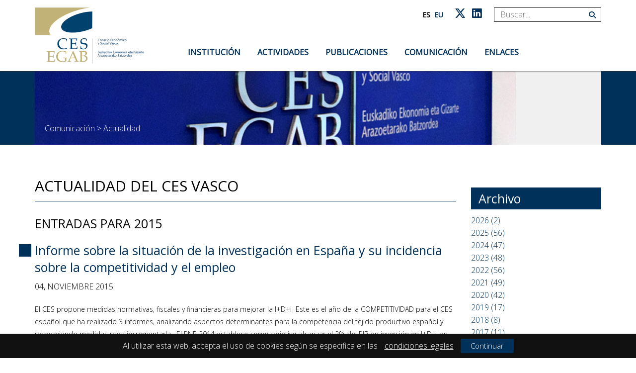

--- FILE ---
content_type: text/html; charset=utf-8
request_url: https://www.cesegab.com/es-es/Actividades-del-CES/articleType/ArchiveView/currentpage/2?Year=2015
body_size: 13300
content:
<!DOCTYPE HTML PUBLIC "-//W3C//DTD HTML 4.0 Transitional//EN">
<html  lang="es-ES">
<head id="Head"><meta content="text/html; charset=UTF-8" http-equiv="Content-Type" />
<meta name="REVISIT-AFTER" content="1 DAYS" />
<meta name="RATING" content="GENERAL" />
<meta name="RESOURCE-TYPE" content="DOCUMENT" />
<meta content="text/javascript" http-equiv="Content-Script-Type" />
<meta content="text/css" http-equiv="Content-Style-Type" />
<title>
	2015 Archivo | CES Vasco > Comunicación > Actualidad
</title><link href="/Resources/Shared/stylesheets/dnndefault/7.0.0/default.css?cdv=160" type="text/css" rel="stylesheet"/><link href="/DesktopModules/DnnForge - NewsArticles/module.css?cdv=160" type="text/css" rel="stylesheet"/><link href="/Resources/Search/SearchSkinObjectPreview.css?cdv=160" type="text/css" rel="stylesheet"/><link href="/Portals/0/portal.css?cdv=160" type="text/css" rel="stylesheet"/><link href="/desktopmodules/dnnforge - newsarticles/includes/shadowbox/shadowbox.css?cdv=160" type="text/css" rel="stylesheet"/><link href="/Portals/_default/Skins/SareinCesvasco_v17/css/styles.min.css?cdv=160" type="text/css" rel="stylesheet"/><script src="/Resources/libraries/jQuery/03_05_01/jquery.js?cdv=160" type="text/javascript"></script><script src="/Resources/libraries/jQuery-Migrate/03_02_00/jquery-migrate.js?cdv=160" type="text/javascript"></script><script src="/Resources/libraries/jQuery-UI/01_12_01/jquery-ui.js?cdv=160" type="text/javascript"></script><link id="Template_660" rel="stylesheet" type="text/css" href="/DesktopModules/DnnForge - NewsArticles/Templates/Noticias/Template.css" />
<link rel="wlwmanifest" type="application/wlwmanifest+xml" title="windows livewriter manifest" href="https://www.cesegab.com:443/desktopmodules/dnnforge%20-%20newsarticles/api/metaweblog/wlwmanifest.xml" />

<link type="application/rsd+xml" rel="EditURI" title="RSD" href="https://www.cesegab.com:443/desktopmodules/dnnforge%20-%20newsarticles/api/rsd.ashx?id=211&url=https://www.cesegab.com/es-es/Actividades-del-CES" />
<link rel='SHORTCUT ICON' href='/Portals/0/ces.ico?ver=AC431spIeNK9WxCJFyOY9g%3d%3d' type='image/x-icon' /><meta http-equiv="X-UA-Compatible" name="iecompatibility" content="IE=edge" /><meta name="viewport" content="width=device-width,initial-scale=1" /><meta name="robots" content="NOINDEX, FOLLOW" /></head>
<body id="Body">

    <form method="post" action="/es-es/Actividades-del-CES/articleType/ArchiveView/currentpage/2?Year=2015" id="Form" enctype="multipart/form-data">
<div class="aspNetHidden">
<input type="hidden" name="__EVENTTARGET" id="__EVENTTARGET" value="" />
<input type="hidden" name="__EVENTARGUMENT" id="__EVENTARGUMENT" value="" />
<input type="hidden" name="__VIEWSTATE" id="__VIEWSTATE" value="rHlS32EOUafVSF4VXNFAxwbQ5GOXcTOZ4rIaTyR9HDsMwCPYY+H2b8cXy836LeJidamgKWCIcOuchGMy+k/lrRO7/KOZjH8BxHSCYe7DCL54AzK1rfT4azhOTFXIDnYyawvxw1Uv6reX6MLGUmB0/fd3hVIndKLzA9gSEI8XiaoFeoBUbOHHRZ4AceXXaUZLNG+mW+EeDl9+adEoWvBSl7h4w1ukQiaR0oxQZZmU49FuRJL7I0/2yLVElxU/ai9akIkpoO+E1rZThmALk3YYtVzphjTCZ3ckI+v+598dhWRqvMVRL2d8bVnMS9NMHG/KTbh0PeZZp6R5db5x88OvLJrf3zySTAOlZGeJQv73xUR5FFj2mbpsIZNl3n4JDwGKVbMYXEQAPOZ0NdYv0/lDM+/py2VpicVLFueFGTycTMD+WEFFJMApCHeGhEo=" />
</div>

<script type="text/javascript">
//<![CDATA[
var theForm = document.forms['Form'];
if (!theForm) {
    theForm = document.Form;
}
function __doPostBack(eventTarget, eventArgument) {
    if (!theForm.onsubmit || (theForm.onsubmit() != false)) {
        theForm.__EVENTTARGET.value = eventTarget;
        theForm.__EVENTARGUMENT.value = eventArgument;
        theForm.submit();
    }
}
//]]>
</script>


<script src="/WebResource.axd?d=pynGkmcFUV2CY7jrAa7LXFRRlAqUfCxzdwqt2CMmrsDriP0nPHDgXvf6jE01&amp;t=638901608248157332" type="text/javascript"></script>


<script type="text/javascript">
//<![CDATA[
var __cultureInfo = {"name":"es-ES","numberFormat":{"CurrencyDecimalDigits":2,"CurrencyDecimalSeparator":",","IsReadOnly":false,"CurrencyGroupSizes":[3],"NumberGroupSizes":[3],"PercentGroupSizes":[3],"CurrencyGroupSeparator":".","CurrencySymbol":"€","NaNSymbol":"NaN","CurrencyNegativePattern":8,"NumberNegativePattern":1,"PercentPositivePattern":0,"PercentNegativePattern":0,"NegativeInfinitySymbol":"-∞","NegativeSign":"-","NumberDecimalDigits":2,"NumberDecimalSeparator":",","NumberGroupSeparator":".","CurrencyPositivePattern":3,"PositiveInfinitySymbol":"∞","PositiveSign":"+","PercentDecimalDigits":2,"PercentDecimalSeparator":",","PercentGroupSeparator":".","PercentSymbol":"%","PerMilleSymbol":"‰","NativeDigits":["0","1","2","3","4","5","6","7","8","9"],"DigitSubstitution":1},"dateTimeFormat":{"AMDesignator":"","Calendar":{"MinSupportedDateTime":"\/Date(-62135596800000)\/","MaxSupportedDateTime":"\/Date(253402297199999)\/","AlgorithmType":1,"CalendarType":1,"Eras":[1],"TwoDigitYearMax":2029,"IsReadOnly":false},"DateSeparator":"/","FirstDayOfWeek":1,"CalendarWeekRule":2,"FullDateTimePattern":"dddd, d\u0027 de \u0027MMMM\u0027 de \u0027yyyy H:mm:ss","LongDatePattern":"dddd, d\u0027 de \u0027MMMM\u0027 de \u0027yyyy","LongTimePattern":"H:mm:ss","MonthDayPattern":"d \u0027de\u0027 MMMM","PMDesignator":"","RFC1123Pattern":"ddd, dd MMM yyyy HH\u0027:\u0027mm\u0027:\u0027ss \u0027GMT\u0027","ShortDatePattern":"dd/MM/yyyy","ShortTimePattern":"H:mm","SortableDateTimePattern":"yyyy\u0027-\u0027MM\u0027-\u0027dd\u0027T\u0027HH\u0027:\u0027mm\u0027:\u0027ss","TimeSeparator":":","UniversalSortableDateTimePattern":"yyyy\u0027-\u0027MM\u0027-\u0027dd HH\u0027:\u0027mm\u0027:\u0027ss\u0027Z\u0027","YearMonthPattern":"MMMM\u0027 de \u0027yyyy","AbbreviatedDayNames":["do.","lu.","ma.","mi.","ju.","vi.","sá."],"ShortestDayNames":["D","L","M","X","J","V","S"],"DayNames":["domingo","lunes","martes","miércoles","jueves","viernes","sábado"],"AbbreviatedMonthNames":["ene.","feb.","mar.","abr.","may.","jun.","jul.","ago.","sep.","oct.","nov.","dic.",""],"MonthNames":["enero","febrero","marzo","abril","mayo","junio","julio","agosto","septiembre","octubre","noviembre","diciembre",""],"IsReadOnly":false,"NativeCalendarName":"calendario gregoriano","AbbreviatedMonthGenitiveNames":["ene.","feb.","mar.","abr.","may.","jun.","jul.","ago.","sep.","oct.","nov.","dic.",""],"MonthGenitiveNames":["enero","febrero","marzo","abril","mayo","junio","julio","agosto","septiembre","octubre","noviembre","diciembre",""]},"eras":[1,"d. C.",null,0]};//]]>
</script>

<script src="/ScriptResource.axd?d=NJmAwtEo3IpaU8S_fRkfoOBeoQEbESVE0_9sDKadQykobzLQI61O4ZOc2K0b-FAhzc8EtYhT62jLS1b_MlPHHFLWL8AGeoOrDq87__fU3x3fc3CiYTe1d-Lc4Wh_gDrJ_Ih4Yg2&amp;t=5c0e0825" type="text/javascript"></script>
<script src="/ScriptResource.axd?d=dwY9oWetJoJtGqzaZY5sGnkY6pAMrDznXntlpYQhUiN3WIrNo862zOVYbUo1SXwfQoRTBiR7Jj8B5wy-9jgpdacRC-WV-9MY16bTeCMoz1zSZ1M-V7q0YwT6eso8nhSfa3gy32VMy-xEt7od0&amp;t=5c0e0825" type="text/javascript"></script>
<div class="aspNetHidden">

	<input type="hidden" name="__VIEWSTATEGENERATOR" id="__VIEWSTATEGENERATOR" value="CA0B0334" />
	<input type="hidden" name="__VIEWSTATEENCRYPTED" id="__VIEWSTATEENCRYPTED" value="" />
	<input type="hidden" name="__EVENTVALIDATION" id="__EVENTVALIDATION" value="ICvxzbn2b2HWMsITeaOgVGepQ4i8LsSesqhSh9W/5u3Kf8QNT0C4IWY5TEM07JuFYvGBrDbTU6tFIZTZwVuUKaB7YqT7qCDt4z0miS89+KIJEk8KlWORCMYudOKWoWwQ7iYWcH23qA4lkJyF7D2vOsh3h2I=" />
</div><script src="/js/dnn.js?cdv=160" type="text/javascript"></script><script src="/js/dnn.modalpopup.js?cdv=160" type="text/javascript"></script><script src="/desktopmodules/dnnforge - newsarticles/includes/shadowbox/shadowbox.js?cdv=160" type="text/javascript"></script><script src="/js/dnncore.js?cdv=160" type="text/javascript"></script><script src="/Resources/Search/SearchSkinObjectPreview.js?cdv=160" type="text/javascript"></script><script src="/js/dnn.servicesframework.js?cdv=160" type="text/javascript"></script>
<script type="text/javascript">
//<![CDATA[
Sys.WebForms.PageRequestManager._initialize('ScriptManager', 'Form', [], [], [], 90, '');
//]]>
</script>

        
        
        

<link href="https://fonts.googleapis.com/css?family=Open+Sans:300,400" rel="stylesheet">





<!--[if lt IE 9]>
<script src="http://html5shiv.googlecode.com/svn/trunk/html5.js"></script>
<script src="/Portals/_default/Skins/SareinCesvasco_v17/bootstrap/js/respond.min.js"></script>
<![endif]-->

<script>
    var dnn_language = "es-ES";
</script>





<nav id="mobile-menu">
    <ul class="mm-listview">
                        <li  class="m_item first page_97 haschild">
                        <a>Instituci&#243;n</a>
                                            <ul>
                                            <li  class="m_item first">
                        <a href="https://www.cesegab.com/es-es/Instituci&#243;n/Saludo-de-la-presidencia">
                            Saludo de la presidencia
                        </a>
                    
                </li>
                <li  class="m_item">
                        <a href="https://www.cesegab.com/es-es/Instituci&#243;n/Naturaleza">
                            Naturaleza
                        </a>
                    
                </li>
                <li  class="m_item">
                        <a href="https://www.cesegab.com/es-es/Instituci&#243;n/Composici&#243;n">
                            Composici&#243;n
                        </a>
                    
                </li>
                <li  class="m_item">
                        <a href="https://www.cesegab.com/es-es/Instituci&#243;n/Funciones">
                            Funciones
                        </a>
                    
                </li>
                <li  class="m_item">
                        <a href="https://www.cesegab.com/es-es/Instituci&#243;n/Transparencia">
                            Transparencia
                        </a>
                    
                </li>
                <li  class="m_item last">
                        <a href="https://www.cesegab.com/es-es/Instituci&#243;n/Planes">
                            Planes
                        </a>
                    
                </li>

                        </ul>

                </li>
                <li  class="m_item page_104 haschild">
                        <a>Actividades</a>
                                            <ul>
                                            <li  class="m_item first">
                        <a href="https://www.cesegab.com/es-es/Actividades/Agenda">
                            Agenda
                        </a>
                    
                </li>
                <li  class="m_item">
                        <a href="https://www.cesegab.com/es-es/Actividades/Pleno">
                            Pleno
                        </a>
                    
                </li>
                <li  class="m_item">
                        <a href="https://www.cesegab.com/es-es/Actividades/Comisiones-de-trabajo">
                            Comisiones de trabajo
                        </a>
                    
                </li>
                <li  class="m_item last">
                        <a href="https://www.cesegab.com/es-es/Actividades/Actividad-Institucional">
                            Actividad Institucional
                        </a>
                    
                </li>

                        </ul>

                </li>
                <li  class="m_item page_116 haschild">
                        <a>Publicaciones</a>
                                            <ul>
                                            <li  class="m_item first">
                        <a href="https://www.cesegab.com/es-es/Publicaciones/Dict&#225;menes">
                            Dict&#225;menes
                        </a>
                    
                </li>
                <li  class="m_item">
                        <a href="https://www.cesegab.com/es-es/Publicaciones/Memoria-Socioecon&#243;mica">
                            Memoria Socioecon&#243;mica
                        </a>
                    
                </li>
                <li  class="m_item">
                        <a href="https://www.cesegab.com/es-es/Publicaciones/Estudios-e-Informes">
                            Estudios e Informes
                        </a>
                    
                </li>
                <li  class="m_item last">
                        <a href="https://www.cesegab.com/es-es/Publicaciones/Memoria-de-Actividades">
                            Memoria de Actividades
                        </a>
                    
                </li>

                        </ul>

                </li>
                <li  class="m_item parent page_199 haschild">
                        <a>Comunicaci&#243;n</a>
                                            <ul>
                                            <li  class="m_item first last">
                        <a href="https://www.cesegab.com/es-es/Comunicaci&#243;n/Notas-de-prensa">
                            Notas de prensa
                        </a>
                    
                </li>

                        </ul>

                </li>
                <li  class="m_item last page_103">
                        <a href="https://www.cesegab.com/es-es/La-instituci&#243;n/Otros-CES">
                            Enlaces
                        </a>
                    
                </li>

    </ul>
</nav>

<a id="hamburger" class="mm-fixed-top mm-slideout" href="#mobile-menu"><span></span></a>
<div id="siteWrapper" class="comunicación">
    <header id="header">
    <div id="mainHeader">
        <div class="container">
            <div class="row">
                <div class="col-md-3 col-sm-4 col-xs-4 logo-cell">
                    <a id="dnn_ctl01_hypLogo" title="CES Vasco" aria-label="CES Vasco" href="https://www.cesegab.com/es-es/"><img id="dnn_ctl01_imgLogo" class="logo-pad" src="/Portals/0/logo_CES_Vasco.png?ver=kqyW64olI3f1RYfdDN2-ug%3d%3d" alt="CES Vasco" /></a>
                </div>
                <div id="menuRow" class="col-md-9 col-sm-8 text-right col-xs-6">
                    <div class="header_top text-xs">
                        <div class="language-object" >

<span class="LanguageSelected">es</span>  <a href="https://www.cesegab.com/eu-es/Komunikazioa/Azken-berriak/articleType/ArchiveView/currentpage/2?Year=2015" class="Language" title="Euskara"><span class="Language">eu</span></a>
</div>
                        
                        <a class="social-link" href="https://twitter.com/cesegab" target="_blank"><i class="fab fa-x-twitter"></i></a>
						<a class="social-link" href="https://www.linkedin.com/company/ces-egab" target="_blank"><i class="fab fa-linkedin"></i></a>
                        <span id="dnn_dnnSEARCH_ClassicSearch">
    
    
    <span class="searchInputContainer" data-moreresults="Ver más resultados" data-noresult="No se han encontrado resultados">
        <input name="dnn$dnnSEARCH$txtSearch" type="text" maxlength="255" size="20" id="dnn_dnnSEARCH_txtSearch" class="NormalTextBox" aria-label="Search" autocomplete="off" placeholder="Buscar..." />
        <a class="dnnSearchBoxClearText" title="Clear search text"></a>
    </span>
    <a id="dnn_dnnSEARCH_cmdSearch" class="search" href="javascript:__doPostBack(&#39;dnn$dnnSEARCH$cmdSearch&#39;,&#39;&#39;)"><i class='fa fa-search'></i></a>
</span>


<script type="text/javascript">
    $(function() {
        if (typeof dnn != "undefined" && typeof dnn.searchSkinObject != "undefined") {
            var searchSkinObject = new dnn.searchSkinObject({
                delayTriggerAutoSearch : 400,
                minCharRequiredTriggerAutoSearch : 2,
                searchType: 'S',
                enableWildSearch: true,
                cultureCode: 'es-ES',
                portalId: -1
                }
            );
            searchSkinObject.init();
            
            
            // attach classic search
            var siteBtn = $('#dnn_dnnSEARCH_SiteRadioButton');
            var webBtn = $('#dnn_dnnSEARCH_WebRadioButton');
            var clickHandler = function() {
                if (siteBtn.is(':checked')) searchSkinObject.settings.searchType = 'S';
                else searchSkinObject.settings.searchType = 'W';
            };
            siteBtn.on('change', clickHandler);
            webBtn.on('change', clickHandler);
            
            
        }
    });
</script>

                    </div>
                    <div class="header_menu">
                        



<nav id="topNav">
            <ul class='level-0'>
                <li  class="m_item first page_97 haschild">
                        <span>
                            Instituci&#243;n
                        </span>
                            <ul class='level-1'>
                <li  class="m_item first">
                            <a href="https://www.cesegab.com/es-es/Instituci&#243;n/Saludo-de-la-presidencia">
                                Saludo de la presidencia
                            </a>
                    
                </li>
                <li  class="m_item">
                            <a href="https://www.cesegab.com/es-es/Instituci&#243;n/Naturaleza">
                                Naturaleza
                            </a>
                    
                </li>
                <li  class="m_item">
                            <a href="https://www.cesegab.com/es-es/Instituci&#243;n/Composici&#243;n">
                                Composici&#243;n
                            </a>
                    
                </li>
                <li  class="m_item">
                            <a href="https://www.cesegab.com/es-es/Instituci&#243;n/Funciones">
                                Funciones
                            </a>
                    
                </li>
                <li  class="m_item">
                            <a href="https://www.cesegab.com/es-es/Instituci&#243;n/Transparencia">
                                Transparencia
                            </a>
                    
                </li>
                <li  class="m_item last">
                            <a href="https://www.cesegab.com/es-es/Instituci&#243;n/Planes">
                                Planes
                            </a>
                    
                </li>
        </ul>

                </li>
                <li  class="m_item page_104 haschild">
                        <span>
                            Actividades
                        </span>
                            <ul class='level-1'>
                <li  class="m_item first">
                            <a href="https://www.cesegab.com/es-es/Actividades/Agenda">
                                Agenda
                            </a>
                    
                </li>
                <li  class="m_item">
                            <a href="https://www.cesegab.com/es-es/Actividades/Pleno">
                                Pleno
                            </a>
                    
                </li>
                <li  class="m_item">
                            <a href="https://www.cesegab.com/es-es/Actividades/Comisiones-de-trabajo">
                                Comisiones de trabajo
                            </a>
                    
                </li>
                <li  class="m_item last">
                            <a href="https://www.cesegab.com/es-es/Actividades/Actividad-Institucional">
                                Actividad Institucional
                            </a>
                    
                </li>
        </ul>

                </li>
                <li  class="m_item page_116 haschild">
                        <span>
                            Publicaciones
                        </span>
                            <ul class='level-1'>
                <li  class="m_item first">
                            <a href="https://www.cesegab.com/es-es/Publicaciones/Dict&#225;menes">
                                Dict&#225;menes
                            </a>
                    
                </li>
                <li  class="m_item">
                            <a href="https://www.cesegab.com/es-es/Publicaciones/Memoria-Socioecon&#243;mica">
                                Memoria Socioecon&#243;mica
                            </a>
                    
                </li>
                <li  class="m_item">
                            <a href="https://www.cesegab.com/es-es/Publicaciones/Estudios-e-Informes">
                                Estudios e Informes
                            </a>
                    
                </li>
                <li  class="m_item last">
                            <a href="https://www.cesegab.com/es-es/Publicaciones/Memoria-de-Actividades">
                                Memoria de Actividades
                            </a>
                    
                </li>
        </ul>

                </li>
                <li  class="m_item parent page_199 haschild">
                        <span>
                            Comunicaci&#243;n
                        </span>
                            <ul class='level-1'>
                <li  class="m_item first last">
                            <a href="https://www.cesegab.com/es-es/Comunicaci&#243;n/Notas-de-prensa">
                                Notas de prensa
                            </a>
                    
                </li>
        </ul>

                </li>
                <li  class="m_item last page_103">
                            <a href="https://www.cesegab.com/es-es/La-instituci&#243;n/Otros-CES">
                                Enlaces
                            </a>
                    
                </li>
        </ul>

</nav>

                    </div>
                </div>
            </div>
            <div class="clear"></div>
        </div>
    </div>
</header>



    <div id="bannerPane" class="background-primary margin-bottom-12 margin-bottom-sm-8">
        <div class="container">
            <div class="row">
                <div class="col-xs-12">
                    <div class="text-white">
                        <a class="innerImage" href="https://www.cesegab.com/es-es/"></a>
                        <span id="dnn_ctl03_lblBreadCrumb" itemprop="breadcrumb" itemscope="" itemtype="https://schema.org/breadcrumb"><span itemscope itemtype="http://schema.org/BreadcrumbList"><span><span class="breadcrumbLink">Comunicación</span></span> > <span itemprop="itemListElement" itemscope itemtype="http://schema.org/ListItem"><a href="https://www.cesegab.com/es-es/Actividades-del-CES" class="breadcrumbLink" itemprop="item"><span itemprop="name">Actualidad</span></a><meta itemprop="position" content="1" /></span></span></span>
                    </div>
                </div>
            </div>
        </div>
    </div>
    <div id="pageContent">
        <div id="mainContent">
            <div id="firstPane" class="content_block">
                <section class="main_pane columns container">
                    <div class="row">
                        <div class="col-md-12">
                            <div id="dnn_ContentPane" class="s_pane DNNEmptyPane"></div>
                        </div>
                    </div>
                </section>
                <section class="contact_pane">
                    <div id="dnn_Row1_Full" class="s_pane DNNEmptyPane"></div>
                    <div class="container">
                        <div class="row">
                            <a name="contact"></a>
                            <div class="col-md-12">
                                <div id="dnn_Row2_ContentPane" class="s_pane DNNEmptyPane"></div>
                            </div>
                        </div>
                        <div class="row">
                            <div class="col-sm-8">
                                <div id="dnn_Row3_ContactForm" class="s_pane DNNEmptyPane"></div>
                            </div>
                            <div class="col-sm-4">
                                <div id="dnn_Row3_ContactInfo" class="s_pane DNNEmptyPane"></div>
                            </div>
                        </div>
                        <div class="row">
                            <div class="col-sm-3">
                                <div id="dnn_Row4_Col1_3" class="s_pane DNNEmptyPane"></div>
                            </div>
                            <div class="col-sm-9">
                                <div id="dnn_Row4_Col2_9" class="s_pane DNNEmptyPane"></div>
                            </div>
                        </div>
                         <div class="row">
                            <div class="col-sm-3">
                                <div id="dnn_Row5_Col1_3" class="s_pane DNNEmptyPane"></div>
                            </div>
                            <div class="col-sm-3">
                                <div id="dnn_Row5_Col2_3" class="s_pane DNNEmptyPane"></div>
                            </div>
                             <div class="col-sm-3">
                                <div id="dnn_Row5_Col3_3" class="s_pane DNNEmptyPane"></div>
                            </div>
                             <div class="col-sm-3">
                                <div id="dnn_Row5_Col4_3" class="s_pane DNNEmptyPane"></div>
                            </div>
                        </div>
                        <div class="row">
                            <div class="col-sm-12">
                                <div id="dnn_Row6_Col1_12" class="s_pane DNNEmptyPane"></div>
                            </div>
                        </div>
                        <div class="row">
                            <div class="col-sm-9">
                                <div id="dnn_Row7_Col1_9" class="s_pane"><div class="DnnModule DnnModule-DnnForge-NewsArticles DnnModule-660"><a name="660"></a>
<div class="c_DNN c_DNN_Header ModuleSpacing ">
    <div class="Title h2"><span id="dnn_ctr660_dnnTITLE_titleLabel" class="TitleH2 headerSub">Actualidad del CES Vasco</span>


</div>
    <div id="dnn_ctr660_ContentPane"><!-- Start_Module_660 --><div id="dnn_ctr660_ModuleContent" class="DNNModuleContent ModDnnForgeNewsArticlesC">
	<!--CDF(Javascript|/desktopmodules/dnnforge - newsarticles/includes/shadowbox/shadowbox.js?cdv=160|DnnBodyProvider|100)-->
<!--CDF(Css|/desktopmodules/dnnforge - newsarticles/includes/shadowbox/shadowbox.css?cdv=160|DnnPageHeaderProvider|100)-->

<div class="NewsArticles">
    <!-- Menu.Item -->
<div class="Normal" align="center">

	
			
	
</div>


<div align="left">
    <h1>
        <span id="dnn_ctr660_NewsArticles_ViewArchive_lblArchive">Entradas para 2015</span>
	</h1>
</div>
<div class="article">
    <div class="article-title h2 text-transform-none"><a href="https://www.cesegab.com/es-es/Actividades-del-CES/ID/820/Informe-sobre-la-situacion-de-la-investigacion-en-Espana-y-su-incidencia-sobre-la-competitividad-y-el-empleo">Informe sobre la situación de la investigación en España y su incidencia sobre la competitividad y el empleo </a></div>
    <div class="article-date text-uppercase">04, noviembre 2015</div>
    
    <!---->
    <div class="margin-ver-4">
        
        <div class="text-xs">El CES propone medidas normativas, fiscales y financieras para mejorar la I+D+i&nbsp;

    Este es el a&ntilde;o de la COMPETITIVIDAD para el CES espa&ntilde;ol que ha realizado 3 informes, analizando aspectos determinantes para la competencia del tejido productivo espa&ntilde;ol y proponiendo medidas para incrementarla.&nbsp;
    El PNR 2014 establece como objetivo alcanzar el 2% del PIB en inversi&oacute;n en I+D+i en 2020, renunciando al 3% que establece la UE.&nbsp;
    La insuficiente financiaci&oacute;n de la I+D+i, sin ser el &uacute...</div>
        <hr />
        
    </div>

</div>
<div class="article">
    <div class="article-title h2 text-transform-none"><a href="https://www.cesegab.com/es-es/Actividades-del-CES/ID/810/La-situacion-de-la-IDi-en-Espana-y-su-incidencia-sobre-la-competitividad-y-el-empleo"> La situación de la I+D+i en España y su incidencia sobre la competitividad y el empleo</a></div>
    <div class="article-date text-uppercase">03, noviembre 2015</div>
    
    <!---->
    <div class="margin-ver-4">
        
        <div class="text-xs">El Presidente del Consejo Econ&oacute;mico y Social de Espa&ntilde;a y el Presidente del Consejo Econ&oacute;mico y Social Vasco, tienen el placer de invitarle a la Jornada sobre&nbsp;La situaci&oacute;n de la I+D+i en Espa&ntilde;a y su incidencia sobre la competitividad y el empleo,&nbsp;que tendr&aacute; lugar el mi&eacute;rcoles,&nbsp;4 de noviembre, en la sede del CES Vasco, C/ Gran V&iacute;a , 81- 7&ordf; Plta. (BILBAO).
&nbsp;
Confirmar asistencia:
94 479 21 50 cesegab@cesegab.com
&nbsp;
La competitividad de la econom&iacute;a espa...</div>
        <hr />
        
    </div>

</div>
<div class="article">
    <div class="article-title h2 text-transform-none"><a href="https://www.cesegab.com/es-es/Actividades-del-CES/ID/818/El-CES-comparece-en-el-Parlamento-Vasco-ante-la-ponencia-sobre-la-situacion-de-Margen-Izquierda-y-Oarsoaldea">El CES comparece en el Parlamento Vasco ante la ponencia sobre la situación de Margen Izquierda y Oarsoaldea</a></div>
    <div class="article-date text-uppercase">03, noviembre 2015</div>
    <div class="articleImage margin-top-4"><img src="/Portals/0/1_Foto_Fotonoticia%20Unzu.jpg" alt="El CES comparece en el Parlamento Vasco ante la ponencia sobre la situación de Margen Izquierda y Oarsoaldea" /></div>
    <!--<div class="articleImage margin-top-4"><img src="/dnnimagehandler.ashx?mode=file&file=/Portals/0/1_Foto_Fotonoticia Unzu.jpg&resize=crop&format=jpg" alt="El CES comparece en el Parlamento Vasco ante la ponencia sobre la situación de Margen Izquierda y Oarsoaldea" /></div>-->
    <div class="margin-ver-4">
        
        <div class="text-xs">El d&iacute;a 13 de octubre representantes del CES Vasco comparecieron en el Parlamento Vasco ante la ponencia para el estudio de la situaci&oacute;n socioecon&oacute;mica de las comarcas de Margen Izquierda y Oarsoaldea, para informar acerca de la investigaci&oacute;n realizada por este Consejo sobre los desequilibrios territoriales en Euskadi (Estudio de Iniciativa Propia n&uacute;m. 12, de fecha 23 de octubre de 2014).
&nbsp;</div>
        <hr />
        
    </div>

</div>
<div class="article">
    <div class="article-title h2 text-transform-none"><a href="https://www.cesegab.com/es-es/Actividades-del-CES/ID/819/Indicadores-de-Empleo-Precios-y-Salarios-Octubre-2015">Indicadores de Empleo, Precios y Salarios, Octubre 2015</a></div>
    <div class="article-date text-uppercase">03, noviembre 2015</div>
    
    <!---->
    <div class="margin-ver-4">
        
        <div class="text-xs">&nbsp;

    
        
            
            MERCADO DE TRABAJO
            
        
        
            
            A. EUSTAT &ndash; PRA
            
            
            MEDIDA
            
            
            MEDIA 2013
            
            
            MEDIA 2014
            
            
            IV 2014
            
            
            I 2015*
            
            
            II 2015*
            
            
            III 2015
            
        
        
           ...</div>
        <hr />
        
    </div>

</div>
<div class="article">
    <div class="article-title h2 text-transform-none"><a href="https://www.cesegab.com/es-es/Actividades-del-CES/ID/813/Los-CES-de-Euskadi-y-de-Aquitania-se-reunen-nuevamente-para-trabajar-sobre-Innovacion-y-Transferencia-de-Tecnologia">Los CES de Euskadi y de Aquitania se reúnen nuevamente para trabajar sobre Innovación y Transferencia  de Tecnología  </a></div>
    <div class="article-date text-uppercase">03, noviembre 2015</div>
    <div class="articleImage margin-top-4"><img src="/Portals/0/Burdeos%201.jpg" alt="Los CES de Euskadi y de Aquitania se reúnen nuevamente para trabajar sobre Innovación y Transferencia  de Tecnología  " /></div>
    <!--<div class="articleImage margin-top-4"><img src="/dnnimagehandler.ashx?mode=file&file=/Portals/0/Burdeos 1.jpg&resize=crop&format=jpg" alt="Los CES de Euskadi y de Aquitania se reúnen nuevamente para trabajar sobre Innovación y Transferencia  de Tecnología  " /></div>-->
    <div class="margin-ver-4">
        
        <div class="text-xs">Los d&iacute;as 27 y 28 de octubre se ha celebrado en Burdeos una nueva reuni&oacute;n de los Consejos Econ&oacute;micos y Sociales de Euskadi y de Aquitania en el marco de su relaci&oacute;n bilateral de cooperaci&oacute;n. Centrada sobre la innovaci&oacute;n y la transferencia de tecnolog&iacute;a, esta nueva etapa de la cooperaci&oacute;n entre ambos Consejos tiene como objetivo el de aportar elementos concretos al desarrollo del Plan Estrat&eacute;gico de la Eurorregi&oacute;n Euskadi-Aquitania en su eje dedicado a la investigaci&oacute;n y...</div>
        <hr />
        
    </div>

</div>
<div class="article">
    <div class="article-title h2 text-transform-none"><a href="https://www.cesegab.com/es-es/Actividades-del-CES/ID/806/Dictamen-del-CES-sobre-el-Anteproyecto-de-Ley-de-transparencia-participacion-ciudadana-y-buen-gobierno-en-el-Sector-Publico-Vasco">Dictamen del CES sobre el Anteproyecto de Ley de transparencia, participación ciudadana y buen gobierno en el Sector Público Vasco</a></div>
    <div class="article-date text-uppercase">05, octubre 2015</div>
    
    <!---->
    <div class="margin-ver-4">
        
        <div class="text-xs">El CES considera adecuada la tramitaci&oacute;n de este anteproyecto con las recomendaciones realizadas en el dictamen. Sin embargo, cree que es &ldquo;insuficiente para establecer un r&eacute;gimen de transparencia lo m&aacute;s homog&eacute;neo posible que incluya a todas las administraciones p&uacute;blicas vascas&rdquo;.&nbsp;
    El texto analizado es uno de los dos anteproyectos en los que el ejecutivo ha dividido el inicial &ldquo;Proyecto de Ley de la Administraci&oacute;n P&uacute;blica Vasca&rdquo;. El CES ha emitido dict&aacute;mene...</div>
        <hr />
        
    </div>

</div>
<div class="article">
    <div class="article-title h2 text-transform-none"><a href="https://www.cesegab.com/es-es/Actividades-del-CES/ID/804/Dictamen-del-CES-sobre-el-Anteproyecto-de-Ley-de-organizacion-y-funcionamiento-en-el-Sector-Publico-Vasco">Dictamen del CES sobre el Anteproyecto de Ley de organización y funcionamiento en el Sector Público Vasco</a></div>
    <div class="article-date text-uppercase">05, octubre 2015</div>
    
    <!---->
    <div class="margin-ver-4">
        
        <div class="text-xs">El CES considera adecuada la tramitaci&oacute;n de este anteproyecto, aunque advierte de que no ser&aacute; posible racionalizar la Administraci&oacute;n P&uacute;blica Vasca ni acabar con las duplicidades &ldquo;si no se ampl&iacute;a el &aacute;mbito de aplicaci&oacute;n de la norma a todas las Administraciones P&uacute;blicas de la CAPV&rdquo;.&nbsp;
    El objetivo de la ley es regular el sector p&uacute;blico y optimizar la gesti&oacute;n, bajo los principios de racionalizaci&oacute;n, claridad, eficacia, eficiencia, simplificaci&oacute;n...</div>
        <hr />
        
    </div>

</div>
<div class="article">
    <div class="article-title h2 text-transform-none"><a href="https://www.cesegab.com/es-es/Actividades-del-CES/ID/799/Dictamen-del-CES-sobre-el-Anteproyecto-de-Ley-de-Turismo-del-Pais-Vasco">Dictamen del CES sobre el Anteproyecto de Ley de Turismo del País Vasco</a></div>
    <div class="article-date text-uppercase">02, octubre 2015</div>
    
    <!---->
    <div class="margin-ver-4">
        
        <div class="text-xs">El CES considera adecuada la tramitaci&oacute;n del &ldquo;Anteproyecto de Ley de Turismo del Pa&iacute;s Vasco&rdquo;, con las observaciones que efect&uacute;a en su dictamen. Este anteproyecto sustituye a la Ley de Ordenaci&oacute;n del Turismo, que fue promulgada en 1994.&nbsp;
    El turismo representa el 5,8% del PIB de Euskadi. El CES valora como &ldquo;positiva, oportuna y necesaria&rdquo; una ley de estas caracter&iacute;sticas que, en el anteproyecto estudiado, considera reglamentista en exceso. El dictamen incluye un listado de propu...</div>
        <hr />
        
    </div>

</div>
<div class="article">
    <div class="article-title h2 text-transform-none"><a href="https://www.cesegab.com/es-es/Actividades-del-CES/ID/797/Dictamen-del-CES-sobre-el-Proyecto-de-Decreto-que-deroga-diversas-disposiciones-en-el-ambito-de-las-Politicas-Activas-de-Empleo">Dictamen del CES sobre el Proyecto de Decreto que deroga diversas disposiciones en el ámbito de las Políticas Activas de Empleo</a></div>
    <div class="article-date text-uppercase">01, octubre 2015</div>
    
    <!---->
    <div class="margin-ver-4">
        
        <div class="text-xs">La nueva norma deroga decretos relacionados con las pol&iacute;ticas activas de empleo anteriores a la transferencia competencial y sin dotaci&oacute;n presupuestaria, por considerarlos obsoletos.&nbsp;
    El CES califica de &ldquo;sorprendente&rdquo; este decreto, porque su contenido es exclusivamente derogador. El &oacute;rgano consultivo cuestiona la t&eacute;cnica legislativa empleada y pide que no se derogue la normativa relativa al Contrato de Relevo, &ldquo;en tanto no se apruebe aquella que la venga a sustituir&rdquo;.&nbsp;




...</div>
        <hr />
        
    </div>

</div>
<div class="article">
    <div class="article-title h2 text-transform-none"><a href="https://www.cesegab.com/es-es/Actividades-del-CES/ID/791/El-CES-Vasco-y-sus-socios-de-las-Regiones-Atlanticas-presentan-en-Bruselas-su-Informe-sobre-la-Estrategia-Atlantica">El CES Vasco y sus socios de las Regiones Atlánticas presentan en Bruselas su Informe sobre la Estrategia Atlántica </a></div>
    <div class="article-date text-uppercase">30, septiembre 2015</div>
    <div class="articleImage margin-top-4"><img src="/Portals/0/IMG_0294.JPG" alt="El CES Vasco y sus socios de las Regiones Atlánticas presentan en Bruselas su Informe sobre la Estrategia Atlántica " /></div>
    <!--<div class="articleImage margin-top-4"><img src="/dnnimagehandler.ashx?mode=file&file=/Portals/0/IMG_0294.JPG&resize=crop&format=jpg" alt="El CES Vasco y sus socios de las Regiones Atlánticas presentan en Bruselas su Informe sobre la Estrategia Atlántica " /></div>-->
    <div class="margin-ver-4">
        
        <div class="text-xs">El d&iacute;a 9 de septiembre el CES Vasco y los Consejos Econ&oacute;micos y Sociales de las regiones atl&aacute;nticas, asociados en la RTA, han organizado en Bruselas un acto de presentaci&oacute;n p&uacute;blica de sus trabajos sobre la Estrategia Europea Atl&aacute;ntica. Celebrado en la sede del Comit&eacute; Econ&oacute;mico y Social Europeo, con quien los CES de la RTA mantienen una relaci&oacute;n de colaboraci&oacute;n en asuntos relacionados con el Espacio Atl&aacute;ntico, el acto tuvo la finalidad de hacer p&uacute;blico el an&aacu...</div>
        <hr />
        
    </div>

</div>
<!-- Listing.Footer -->

<table class="PagingTable">
		<tr>
			<td align="left">Página 2 de 7</td><td align="right"><a href="https://www.cesegab.com/es-es/Actividades-del-CES/articleType/ArchiveView/currentpage/1?Year=2015">Primero</a>&nbsp;&nbsp;&nbsp;<a href="https://www.cesegab.com/es-es/Actividades-del-CES/articleType/ArchiveView/currentpage/1?Year=2015">Anterior</a>&nbsp;&nbsp;&nbsp;<a href="https://www.cesegab.com/es-es/Actividades-del-CES/articleType/ArchiveView/currentpage/1?Year=2015">1</a>&nbsp;&nbsp;<span>[2]</span>&nbsp;&nbsp;<a href="https://www.cesegab.com/es-es/Actividades-del-CES/articleType/ArchiveView/currentpage/3?Year=2015">3</a>&nbsp;&nbsp;<a href="https://www.cesegab.com/es-es/Actividades-del-CES/articleType/ArchiveView/currentpage/4?Year=2015">4</a>&nbsp;&nbsp;<a href="https://www.cesegab.com/es-es/Actividades-del-CES/articleType/ArchiveView/currentpage/5?Year=2015">5</a>&nbsp;&nbsp;<a href="https://www.cesegab.com/es-es/Actividades-del-CES/articleType/ArchiveView/currentpage/6?Year=2015">6</a>&nbsp;&nbsp;<a href="https://www.cesegab.com/es-es/Actividades-del-CES/articleType/ArchiveView/currentpage/7?Year=2015">7</a>&nbsp;&nbsp;<a href="https://www.cesegab.com/es-es/Actividades-del-CES/articleType/ArchiveView/currentpage/3?Year=2015">Siguiente</a>&nbsp;&nbsp;&nbsp;<a href="https://www.cesegab.com/es-es/Actividades-del-CES/articleType/ArchiveView/currentpage/7?Year=2015">Último</a>&nbsp;&nbsp;&nbsp;</td>
		</tr>
	</table>





</div>
</div><!-- End_Module_660 --></div>
    <div class="clear"></div>
</div>
</div></div>
                            </div>
                            <div class="col-sm-3">
                                <div id="dnn_Row7_Col2_3" class="s_pane"><div class="DnnModule DnnModule-DnnForge-NewsArchives DnnModule-659"><a name="659"></a>
<div class="c_DNN c_DNN_Header ModuleSpacing ">
    <div class="h3 Title text-transform-none"><span id="dnn_ctr659_dnnTITLE_titleLabel" class="TitleH3">Archivo</span>


</div>
    <div id="dnn_ctr659_ContentPane"><!-- Start_Module_659 --><div id="dnn_ctr659_ModuleContent" class="DNNModuleContent ModDnnForgeNewsArchivesC">
	<a href="https://www.cesegab.com/es-es/Actividades-del-CES/articleType/ArchiveView?year=2026"> 2026 (2)</a><br/><a href="https://www.cesegab.com/es-es/Actividades-del-CES/articleType/ArchiveView?year=2025"> 2025 (56)</a><br/><a href="https://www.cesegab.com/es-es/Actividades-del-CES/articleType/ArchiveView?year=2024"> 2024 (47)</a><br/><a href="https://www.cesegab.com/es-es/Actividades-del-CES/articleType/ArchiveView?year=2023"> 2023 (48)</a><br/><a href="https://www.cesegab.com/es-es/Actividades-del-CES/articleType/ArchiveView?year=2022"> 2022 (56)</a><br/><a href="https://www.cesegab.com/es-es/Actividades-del-CES/articleType/ArchiveView?year=2021"> 2021 (49)</a><br/><a href="https://www.cesegab.com/es-es/Actividades-del-CES/articleType/ArchiveView?year=2020"> 2020 (42)</a><br/><a href="https://www.cesegab.com/es-es/Actividades-del-CES/articleType/ArchiveView?year=2019"> 2019 (17)</a><br/><a href="https://www.cesegab.com/es-es/Actividades-del-CES/articleType/ArchiveView?year=2018"> 2018 (8)</a><br/><a href="https://www.cesegab.com/es-es/Actividades-del-CES/articleType/ArchiveView?year=2017"> 2017 (11)</a><br/><a href="https://www.cesegab.com/es-es/Actividades-del-CES/articleType/ArchiveView?year=2016"> 2016 (34)</a><br/><a href="https://www.cesegab.com/es-es/Actividades-del-CES/articleType/ArchiveView?year=2015"> 2015 (66)</a><br/><a href="https://www.cesegab.com/es-es/Actividades-del-CES/articleType/ArchiveView?year=2014"> 2014 (56)</a><br/><a href="https://www.cesegab.com/es-es/Actividades-del-CES/articleType/ArchiveView?year=2013"> 2013 (6)</a><br/><a href="https://www.cesegab.com/es-es/Actividades-del-CES/articleType/ArchiveView?year=2012"> 2012 (7)</a><br/><a href="https://www.cesegab.com/es-es/Actividades-del-CES/articleType/ArchiveView?year=2011"> 2011 (12)</a><br/><a href="https://www.cesegab.com/es-es/Actividades-del-CES/articleType/ArchiveView?year=2010"> 2010 (21)</a><br/>



</div><!-- End_Module_659 --></div>
    <div class="clear"></div>
</div>
</div></div>
                            </div>
                        </div>
                        <div class="row">
                            <div class="col-md-4">
                                <div id="dnn_Row8_Col1_4" class="s_pane DNNEmptyPane"></div>
                            </div>
                            <div class="col-md-4">
                                <div id="dnn_Row8_Col2_4" class="s_pane DNNEmptyPane"></div>
                            </div>
                            <div class="col-md-4">
                                <div id="dnn_Row8_Col3_4" class="s_pane DNNEmptyPane"></div>
                            </div>
                        </div>
                    </div>
                </section>
            </div>
            <div id="CertificatePane">
                <section class="certificate_pane">
                    <a name="map"></a>
                    <div id="dnn_Certificate_Pane" class="DNNEmptyPane"></div>
                </section>
            </div>
            <div id="MapPane">
                <section class="map_pane">
                    <a name="map"></a>
                    <div id="dnn_Map_Pane" class="DNNEmptyPane"></div>
                </section>
            </div>
        </div>
    </div>
    <footer id="footer">
    <div id="subFooter">
        <div class="container">
            <div class="row">
                <div class="col-sm-3 pad-bottom-xs-6">
                    <div>
                        Consejo Económico y Social Vasco<br />
                        Euskadiko Ekonomia eta Gizarte Arazoetarako Batzordea
                    </div>
                </div>
                <div class="col-sm-3 col-sm-offset-1 pad-bottom-xs-6">
                    <div class="icon-address">
                        <span class="icon">
                            <i class="fa fa-map-marker"></i>
                        </span>
                        <span class="text">Gran Vía 81 - 7, 48011 <strong>Bilbao</strong>
                        </span>
                    </div>
                    <div class="icon-address">
                        <span class="icon">
                            <i class="fa fa-phone"></i>
                        </span>
                        <span class="text">944 792 150
                        </span>
                    </div>
                    <div class="icon-address">
                        <span class="icon">
                            <i class="fa fa-envelope"></i>
                        </span>
                        <span class="text">cesegab@cesegab.com
                        </span>
                    </div>

                </div>
                <div class="col-sm-3 pad-bottom-xs-6">
                    <ul class="bordered-list">
                        <li>
                            <a href="/es-es/Perfil-del-contratante">Perfil del contratante</a> / <a href="/eu-es/Erakundea/Kontratatzailearen-profila">Kontratatzailearen profila</a></a>
                        </li>
                        <li>
                            <a href="/es-es/Inicio/Aviso-legal">Aviso legal</a> / <a href="/eu-es/Hasiera/Legezko-oharra">Legezko oharra</a>
                        </li>
                    </ul>
                </div>
            </div>
        </div>
    </div>
</footer>

</div>

<!--CDF(Css|/Portals/_default/Skins/SareinCesvasco_v17/css/styles.min.css?cdv=160|DnnPageHeaderProvider|9999)-->
<script src="/Portals/_default/Skins/SareinCesvasco_v17/js/main.min.js" type="text/javascript"></script>
        <input name="ScrollTop" type="hidden" id="ScrollTop" />
        <input name="__dnnVariable" type="hidden" id="__dnnVariable" autocomplete="off" value="`{`__scdoff`:`1`,`sf_siteRoot`:`/es-es/`,`sf_tabId`:`115`}" />
        <input name="__RequestVerificationToken" type="hidden" value="j9QZdXkC4vOra21vuw6u24NuKbjZnJQ2Wbslo--mXd3Hf7rheX7pPeW1GxQvoI4TZ4n7Qw2" />
    </form>
    <!--CDF(Javascript|/js/dnncore.js?cdv=160|DnnBodyProvider|100)--><!--CDF(Javascript|/js/dnn.modalpopup.js?cdv=160|DnnBodyProvider|50)--><!--CDF(Css|/Resources/Shared/stylesheets/dnndefault/7.0.0/default.css?cdv=160|DnnPageHeaderProvider|5)--><!--CDF(Css|/DesktopModules/DnnForge - NewsArticles/module.css?cdv=160|DnnPageHeaderProvider|10)--><!--CDF(Css|/DesktopModules/DnnForge - NewsArticles/module.css?cdv=160|DnnPageHeaderProvider|10)--><!--CDF(Css|/Portals/0/portal.css?cdv=160|DnnPageHeaderProvider|35)--><!--CDF(Css|/Resources/Search/SearchSkinObjectPreview.css?cdv=160|DnnPageHeaderProvider|10)--><!--CDF(Javascript|/Resources/Search/SearchSkinObjectPreview.js?cdv=160|DnnBodyProvider|100)--><!--CDF(Javascript|/js/dnn.js?cdv=160|DnnBodyProvider|12)--><!--CDF(Javascript|/js/dnn.servicesframework.js?cdv=160|DnnBodyProvider|100)--><!--CDF(Javascript|/Resources/libraries/jQuery/03_05_01/jquery.js?cdv=160|DnnPageHeaderProvider|5)--><!--CDF(Javascript|/Resources/libraries/jQuery-Migrate/03_02_00/jquery-migrate.js?cdv=160|DnnPageHeaderProvider|6)--><!--CDF(Javascript|/Resources/libraries/jQuery-UI/01_12_01/jquery-ui.js?cdv=160|DnnPageHeaderProvider|10)-->
    
</body>
</html>
